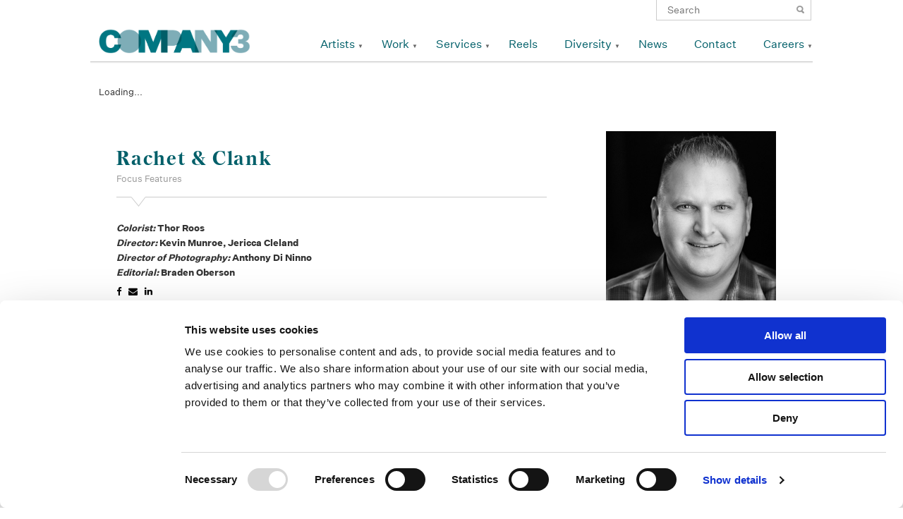

--- FILE ---
content_type: text/html; charset=UTF-8
request_url: https://www.company3.com/videos/rachet-clank/?artist_id=21661
body_size: 28173
content:
<!DOCTYPE html>
<!--[if IE 7]>
<html class="ie ie7" lang="en-US">
<![endif]-->
<!--[if IE 8]>
<html class="ie ie8" lang="en-US">
<![endif]-->
<!--[if !(IE 7) | !(IE 8) ]><!-->
<html lang="en-US">
<!--<![endif]-->
<head>

    <meta name="google-site-verification" content="AJVAqqTIHiYSOb8cGM9K4DhlsHSoNxB8GMqPUBtrDgI" />
    
	<!-- COOKIE BOT -->
	<style>
        /* Branding on the banner */
        a#CybotCookiebotDialogPoweredbyCybot,
        div#CybotCookiebotDialogPoweredByText {
          display: none!important;
        }

        /* Branding on the Privacy trigger */
        #CookiebotWidget .CookiebotWidget-body .CookiebotWidget-main-logo {
            display: none!important;
        }
    </style>
	<script id="Cookiebot" src="https://consent.cookiebot.com/uc.js" data-cbid="6460417e-4486-4d7b-af60-93707bf2f4b4" data-blockingmode="auto" type="text/javascript"></script>
	<!-- /COOKIE BOT -->
    <!-- Google tag (gtag.js) -->
    <script async src="https://www.googletagmanager.com/gtag/js?id=G-4YKKSV8VRK"></script>
    <script>
      window.dataLayer = window.dataLayer || [];
      function gtag(){dataLayer.push(arguments);}
      gtag('js', new Date());

      gtag('config', 'G-4YKKSV8VRK');
    </script>
	<meta charset="UTF-8">
	<meta name="viewport" content="width=device-width,initial-scale=1,user-scalable=yes">
  <title>Rachet &#038; Clank | </title>
  <link rel="icon" type="image/png" href="https://www.company3.com/wordpress/wp-content/themes/company3-65/company3/images/co3_square_teal_icon.png" />
	<link rel="profile" href="http://gmpg.org/xfn/11">
	<link rel="pingback" href="https://www.company3.com/wordpress/xmlrpc.php">
	      <!--
	<link rel="stylesheet" href="https://www.company3.com/wordpress/wp-content/themes/company3-65/company3/css/reset.css">
	<link rel="stylesheet" href="https://www.company3.com/wordpress/wp-content/themes/company3-65/company3/css/grid-fluid.css">
	<link rel="stylesheet" href="https://www.company3.com/wordpress/wp-content/themes/company3-65/company3/css/font-awesome.min.css">
	<link rel="stylesheet" href="https://www.company3.com/wordpress/wp-content/themes/company3-65/company3/css/vendor/bxslider/jquery.bxslider.css">
	<link rel="stylesheet" href="https://www.company3.com/wordpress/wp-content/themes/company3-65/company3/css/vendor/jquery.fancybox.css">
-->
	<!--[if lt IE 9]>
	<script src="https://www.company3.com/wordpress/wp-content/themes/company3-65/company3/js/lib/html5.js"></script>
	<![endif]-->
	<link rel='dns-prefetch' href='//s.w.org' />
		<script type="text/javascript">
			window._wpemojiSettings = {"baseUrl":"https:\/\/s.w.org\/images\/core\/emoji\/11\/72x72\/","ext":".png","svgUrl":"https:\/\/s.w.org\/images\/core\/emoji\/11\/svg\/","svgExt":".svg","source":{"concatemoji":"https:\/\/www.company3.com\/wordpress\/wp-includes\/js\/wp-emoji-release.min.js?ver=4.9.18"}};
			!function(e,a,t){var n,r,o,i=a.createElement("canvas"),p=i.getContext&&i.getContext("2d");function s(e,t){var a=String.fromCharCode;p.clearRect(0,0,i.width,i.height),p.fillText(a.apply(this,e),0,0);e=i.toDataURL();return p.clearRect(0,0,i.width,i.height),p.fillText(a.apply(this,t),0,0),e===i.toDataURL()}function c(e){var t=a.createElement("script");t.src=e,t.defer=t.type="text/javascript",a.getElementsByTagName("head")[0].appendChild(t)}for(o=Array("flag","emoji"),t.supports={everything:!0,everythingExceptFlag:!0},r=0;r<o.length;r++)t.supports[o[r]]=function(e){if(!p||!p.fillText)return!1;switch(p.textBaseline="top",p.font="600 32px Arial",e){case"flag":return s([55356,56826,55356,56819],[55356,56826,8203,55356,56819])?!1:!s([55356,57332,56128,56423,56128,56418,56128,56421,56128,56430,56128,56423,56128,56447],[55356,57332,8203,56128,56423,8203,56128,56418,8203,56128,56421,8203,56128,56430,8203,56128,56423,8203,56128,56447]);case"emoji":return!s([55358,56760,9792,65039],[55358,56760,8203,9792,65039])}return!1}(o[r]),t.supports.everything=t.supports.everything&&t.supports[o[r]],"flag"!==o[r]&&(t.supports.everythingExceptFlag=t.supports.everythingExceptFlag&&t.supports[o[r]]);t.supports.everythingExceptFlag=t.supports.everythingExceptFlag&&!t.supports.flag,t.DOMReady=!1,t.readyCallback=function(){t.DOMReady=!0},t.supports.everything||(n=function(){t.readyCallback()},a.addEventListener?(a.addEventListener("DOMContentLoaded",n,!1),e.addEventListener("load",n,!1)):(e.attachEvent("onload",n),a.attachEvent("onreadystatechange",function(){"complete"===a.readyState&&t.readyCallback()})),(n=t.source||{}).concatemoji?c(n.concatemoji):n.wpemoji&&n.twemoji&&(c(n.twemoji),c(n.wpemoji)))}(window,document,window._wpemojiSettings);
		</script>
		<style type="text/css">
img.wp-smiley,
img.emoji {
	display: inline !important;
	border: none !important;
	box-shadow: none !important;
	height: 1em !important;
	width: 1em !important;
	margin: 0 .07em !important;
	vertical-align: -0.1em !important;
	background: none !important;
	padding: 0 !important;
}
</style>
<link rel='stylesheet' id='simple-instagram-plugin-styles-css'  href='https://www.company3.com/wordpress/wp-content/plugins/simple-instagram/public/assets/css/public.css?ver=1.0.0' type='text/css' media='all' />
<link rel='stylesheet' id='reset-css'  href='https://www.company3.com/wordpress/wp-content/themes/company3-65/company3/css/reset.css?ver=20141205' type='text/css' media='all' />
<link rel='stylesheet' id='grid-css'  href='https://www.company3.com/wordpress/wp-content/themes/company3-65/company3/css/grid-fluid.css?ver=20141205' type='text/css' media='all' />
<link rel='stylesheet' id='bxslider-css'  href='https://www.company3.com/wordpress/wp-content/themes/company3-65/company3/css/vendor/bxslider/jquery.bxslider.css?ver=20141205' type='text/css' media='all' />
<link rel='stylesheet' id='fancybox-css'  href='https://www.company3.com/wordpress/wp-content/themes/company3-65/company3/css/vendor/jquery.fancybox.css?ver=20141205' type='text/css' media='all' />
<link rel='stylesheet' id='font-awesome-css'  href='https://www.company3.com/wordpress/wp-content/plugins/types/vendor/toolset/toolset-common/res/lib/font-awesome/css/font-awesome.min.css?ver=4.7.0' type='text/css' media='screen' />
<link rel='stylesheet' id='style-css'  href='https://www.company3.com/wordpress/wp-content/themes/company3-65/company3/style.css?ver=20141205' type='text/css' media='all' />
<link rel='https://api.w.org/' href='https://www.company3.com/wp-json/' />
<link rel="EditURI" type="application/rsd+xml" title="RSD" href="https://www.company3.com/wordpress/xmlrpc.php?rsd" />
<link rel="wlwmanifest" type="application/wlwmanifest+xml" href="https://www.company3.com/wordpress/wp-includes/wlwmanifest.xml" /> 
<link rel='prev' title='The Man In The High Castle' href='https://www.company3.com/videos/the-man-in-the-high-castle/' />
<link rel='next' title='Escape From Planet Earth' href='https://www.company3.com/videos/escape-from-planet-earth/' />
<meta name="generator" content="WordPress 4.9.18" />
<link rel="canonical" href="https://www.company3.com/videos/rachet-clank/" />
<link rel='shortlink' href='https://www.company3.com/?p=25980' />
<link rel="alternate" type="application/json+oembed" href="https://www.company3.com/wp-json/oembed/1.0/embed?url=https%3A%2F%2Fwww.company3.com%2Fvideos%2Frachet-clank%2F" />
<link rel="alternate" type="text/xml+oembed" href="https://www.company3.com/wp-json/oembed/1.0/embed?url=https%3A%2F%2Fwww.company3.com%2Fvideos%2Frachet-clank%2F&#038;format=xml" />

  <script type="text/javascript">
    var ajaxurl = "https://www.company3.com/wordpress/wp-admin/admin-ajax.php";
  </script>
  <script type="text/javascript">
    document.createElement('header');
    document.createElement('nav');
    document.createElement('menu');
    document.createElement('section');
    document.createElement('article');
    document.createElement('aside');
    document.createElement('footer');
  </script>
</head>


  <body class="videos-template-default single single-videos postid-25980">
<!-- test -->
<div id="page-wrapper">
  <div id="header-wrapper">
    <div id="header" class="container_12">
      <div class="search">
        <form role="search" method="get" class="search-form" action="https://www.company3.com/">
	<label>
		<span class="screen-reader-text">Search for:</span>
		<input type="search" class="search-field" placeholder="Search" value="" name="s" title="Search for:">
	</label>
	<input type="submit" class="search-submit" value="Search">
</form>           </div>
    	<header class="clearfix">
    		<div id="logo" class="grid_3">
      		<h1><a href="https://www.company3.com" title="Company 3"><img src="https://www.company3.com/wordpress/wp-content/themes/company3-65/company3/images/co3_sig_logo.png" /></a></h1>
    		</div>
    		<div class="navigation grid_9"><ul id="menu-primary" class="menu"><li id="menu-item-53" class="menu-item menu-item-type-post_type menu-item-object-page menu-item-has-children menu-item-53"><a href="https://www.company3.com/artists-page/">Artists</a>
<ul class="sub-menu">
	<li id="menu-item-5774" class="no-follow jump-to menu-item menu-item-type-post_type menu-item-object-page menu-item-5774"><a href="https://www.company3.com/artists-page/">Color</a></li>
	<li id="menu-item-2197" class="no-follow jump-to menu-item menu-item-type-post_type menu-item-object-page menu-item-2197"><a href="https://www.company3.com/artists-page/">Finishing Long-Form</a></li>
	<li id="menu-item-52377" class="no-follow jump-to menu-item menu-item-type-post_type menu-item-object-page menu-item-52377"><a href="https://www.company3.com/artists-page/">Finishing Advertising</a></li>
	<li id="menu-item-2206" class="no-follow jump-to menu-item menu-item-type-post_type menu-item-object-page menu-item-2206"><a href="https://www.company3.com/artists-page/">Sound</a></li>
	<li id="menu-item-52393" class="no-follow jump-to menu-item menu-item-type-post_type menu-item-object-page menu-item-52393"><a href="https://www.company3.com/artists-page/">Editors</a></li>
</ul>
</li>
<li id="menu-item-46518" class="menu-item menu-item-type-taxonomy menu-item-object-video-categories menu-item-has-children menu-item-46518"><a href="https://www.company3.com/video-categories/commercials/">Work</a>
<ul class="sub-menu">
	<li id="menu-item-342" class="menu-item menu-item-type-taxonomy menu-item-object-video-categories menu-item-342"><a href="https://www.company3.com/video-categories/commercials/">Advertising</a></li>
	<li id="menu-item-249" class="menu-item menu-item-type-taxonomy menu-item-object-video-categories menu-item-249"><a href="https://www.company3.com/video-categories/features/">Features</a></li>
	<li id="menu-item-9305" class="menu-item menu-item-type-taxonomy menu-item-object-video-categories menu-item-9305"><a href="https://www.company3.com/video-categories/television/">Television</a></li>
	<li id="menu-item-365" class="menu-item menu-item-type-taxonomy menu-item-object-video-categories menu-item-365"><a href="https://www.company3.com/video-categories/sound/">Sound</a></li>
</ul>
</li>
<li id="menu-item-209" class="menu-item menu-item-type-post_type menu-item-object-page menu-item-has-children menu-item-209"><a href="https://www.company3.com/services/picturefinishingcolor/">Services</a>
<ul class="sub-menu">
	<li id="menu-item-1372" class="menu-item menu-item-type-post_type menu-item-object-page menu-item-has-children menu-item-1372"><a href="https://www.company3.com/services/picturefinishingcolor/">Picture Finishing + Color Services</a>
	<ul class="sub-menu">
		<li id="menu-item-1379" class="menu-item menu-item-type-post_type menu-item-object-page menu-item-1379"><a href="https://www.company3.com/services/picturefinishingcolor/final-color/">Final Color</a></li>
	</ul>
</li>
	<li id="menu-item-1373" class="menu-item menu-item-type-post_type menu-item-object-page menu-item-has-children menu-item-1373"><a href="https://www.company3.com/services/editorial/">Editorial Services</a>
	<ul class="sub-menu">
		<li id="menu-item-1390" class="menu-item menu-item-type-post_type menu-item-object-page menu-item-1390"><a href="https://www.company3.com/services/editorial/conform/">Conform</a></li>
	</ul>
</li>
	<li id="menu-item-32226" class="menu-item menu-item-type-post_type menu-item-object-page menu-item-32226"><a href="https://www.company3.com/commercial-finishing/">Commercial Finishing</a></li>
	<li id="menu-item-1375" class="menu-item menu-item-type-post_type menu-item-object-page menu-item-1375"><a href="https://www.company3.com/services/sound/">Sound</a></li>
	<li id="menu-item-1376" class="menu-item menu-item-type-post_type menu-item-object-page menu-item-1376"><a href="https://www.company3.com/services/virtual-services/">Virtual</a></li>
</ul>
</li>
<li id="menu-item-62" class="menu-item menu-item-type-post_type menu-item-object-page menu-item-62"><a href="https://www.company3.com/reels/">Reels</a></li>
<li id="menu-item-28218" class="menu-item menu-item-type-post_type menu-item-object-page menu-item-has-children menu-item-28218"><a href="https://www.company3.com/diversity/">Diversity</a>
<ul class="sub-menu">
	<li id="menu-item-28219" class="menu-item menu-item-type-post_type menu-item-object-page menu-item-28219"><a href="https://www.company3.com/diversity/">Diversity at Company 3</a></li>
	<li id="menu-item-28217" class="menu-item menu-item-type-post_type menu-item-object-page menu-item-28217"><a href="https://www.company3.com/supplier-diversity/">Supplier Diversity</a></li>
</ul>
</li>
<li id="menu-item-379" class="menu-item menu-item-type-post_type menu-item-object-page menu-item-379"><a href="https://www.company3.com/news/">News</a></li>
<li id="menu-item-9383" class="menu-item menu-item-type-post_type menu-item-object-page menu-item-9383"><a href="https://www.company3.com/contact/">Contact</a></li>
<li id="menu-item-31175" class="menu-item menu-item-type-post_type menu-item-object-page menu-item-has-children menu-item-31175"><a href="https://www.company3.com/careers/">Careers</a>
<ul class="sub-menu">
	<li id="menu-item-34476" class="menu-item menu-item-type-post_type menu-item-object-page menu-item-34476"><a href="https://www.company3.com/next-pipeline-program/">NExT Pipeline Program</a></li>
	<li id="menu-item-34478" class="menu-item menu-item-type-post_type menu-item-object-page menu-item-34478"><a href="https://www.company3.com/next-summer-internship-program/">NExT Summer Internship Program</a></li>
	<li id="menu-item-34477" class="menu-item menu-item-type-post_type menu-item-object-page menu-item-34477"><a href="https://www.company3.com/next-apprenticeship-program/">NExT Apprenticeship Program</a></li>
</ul>
</li>
</ul></div>    	</header>
    </div>

          <div id="mobile-header">
        <div id="mobile-logo"><a class="mobile-only mobile-icon" href="https://www.company3.com"></a></div>
        <div id="mobile-nav-trigger" class="mobile-only mobile-icon"></div>
        <div id="mobile-nav-dropdown">
          <div class="search mobile-only">
            <form role="search" method="get" class="search-form" action="https://www.company3.com/">
	<label>
		<span class="screen-reader-text">Search for:</span>
		<input type="search" class="search-field" placeholder="Search" value="" name="s" title="Search for:">
	</label>
	<input type="submit" class="search-submit" value="Search">
</form>               </div>
        	<div class="navigation"><ul id="menu-mobile-primary" class="menu"><li id="menu-item-2126" class="menu-item menu-item-type-post_type menu-item-object-page menu-item-has-children menu-item-2126"><a href="https://www.company3.com/artists-page/">Artists</a>
<ul class="sub-menu">
	<li id="menu-item-6104" class="no-follow jump-to menu-item menu-item-type-post_type menu-item-object-page menu-item-6104"><a href="https://www.company3.com/artists-page/">Senior Colorists</a></li>
	<li id="menu-item-2200" class="no-follow jump-to menu-item menu-item-type-post_type menu-item-object-page menu-item-2200"><a href="https://www.company3.com/artists-page/">Colorists</a></li>
	<li id="menu-item-52378" class="no-follow jump-to menu-item menu-item-type-post_type menu-item-object-page menu-item-52378"><a href="https://www.company3.com/artists-page/">Finishing Long-Form</a></li>
	<li id="menu-item-52379" class="no-follow jump-to menu-item menu-item-type-post_type menu-item-object-page menu-item-52379"><a href="https://www.company3.com/artists-page/">Finishing Advertising</a></li>
	<li id="menu-item-2199" class="no-follow jump-to menu-item menu-item-type-post_type menu-item-object-page menu-item-2199"><a href="https://www.company3.com/artists-page/">Sound</a></li>
</ul>
</li>
<li id="menu-item-46522" class="menu-item menu-item-type-taxonomy menu-item-object-video-categories menu-item-has-children menu-item-46522"><a href="https://www.company3.com/video-categories/commercials/">Work</a>
<ul class="sub-menu">
	<li id="menu-item-2133" class="menu-item menu-item-type-taxonomy menu-item-object-video-categories menu-item-2133"><a href="https://www.company3.com/video-categories/commercials/">Advertising</a></li>
	<li id="menu-item-2226" class="menu-item menu-item-type-taxonomy menu-item-object-video-categories menu-item-2226"><a href="https://www.company3.com/video-categories/features/">Features</a></li>
	<li id="menu-item-9385" class="menu-item menu-item-type-taxonomy menu-item-object-video-categories menu-item-9385"><a href="https://www.company3.com/video-categories/television/">Television</a></li>
	<li id="menu-item-2230" class="menu-item menu-item-type-taxonomy menu-item-object-video-categories menu-item-2230"><a href="https://www.company3.com/video-categories/sound/">Sound</a></li>
	<li id="menu-item-2225" class="menu-item menu-item-type-taxonomy menu-item-object-video-categories current-videos-ancestor current-menu-parent current-videos-parent menu-item-2225"><a href="https://www.company3.com/video-categories/archive/">Archive</a></li>
</ul>
</li>
<li id="menu-item-2211" class="menu-item menu-item-type-post_type menu-item-object-page menu-item-has-children menu-item-2211"><a href="https://www.company3.com/services/">Services</a>
<ul class="sub-menu">
	<li id="menu-item-2216" class="menu-item menu-item-type-post_type menu-item-object-page menu-item-2216"><a href="https://www.company3.com/services/editorial/">Editorial</a></li>
	<li id="menu-item-2214" class="menu-item menu-item-type-post_type menu-item-object-page menu-item-2214"><a href="https://www.company3.com/services/picturefinishingcolor/">Picture Finishing + Color</a></li>
	<li id="menu-item-32225" class="menu-item menu-item-type-post_type menu-item-object-page menu-item-32225"><a href="https://www.company3.com/commercial-finishing/">Commercial Finishing</a></li>
	<li id="menu-item-2218" class="menu-item menu-item-type-post_type menu-item-object-page menu-item-2218"><a href="https://www.company3.com/services/sound/">Sound</a></li>
	<li id="menu-item-2219" class="menu-item menu-item-type-post_type menu-item-object-page menu-item-2219"><a href="https://www.company3.com/services/virtual-services/">Virtual</a></li>
</ul>
</li>
<li id="menu-item-6457" class="menu-item menu-item-type-post_type menu-item-object-page menu-item-6457"><a href="https://www.company3.com/reels/">Reels</a></li>
<li id="menu-item-28214" class="menu-item menu-item-type-post_type menu-item-object-page menu-item-has-children menu-item-28214"><a href="https://www.company3.com/diversity/">Diversity</a>
<ul class="sub-menu">
	<li id="menu-item-28216" class="menu-item menu-item-type-post_type menu-item-object-page menu-item-28216"><a href="https://www.company3.com/diversity/">Diversity at Company 3</a></li>
	<li id="menu-item-28215" class="menu-item menu-item-type-post_type menu-item-object-page menu-item-28215"><a href="https://www.company3.com/supplier-diversity/">Supplier Diversity</a></li>
</ul>
</li>
<li id="menu-item-2213" class="menu-item menu-item-type-post_type menu-item-object-page menu-item-2213"><a href="https://www.company3.com/news/">News</a></li>
<li id="menu-item-2236" class="menu-item menu-item-type-post_type menu-item-object-page menu-item-2236"><a href="https://www.company3.com/contact/">Contact</a></li>
<li id="menu-item-31176" class="menu-item menu-item-type-post_type menu-item-object-page menu-item-has-children menu-item-31176"><a href="https://www.company3.com/careers/">Careers</a>
<ul class="sub-menu">
	<li id="menu-item-38141" class="menu-item menu-item-type-post_type menu-item-object-page menu-item-38141"><a href="https://www.company3.com/careers/">Careers</a></li>
	<li id="menu-item-34479" class="menu-item menu-item-type-post_type menu-item-object-page menu-item-34479"><a href="https://www.company3.com/next-pipeline-program/">NExT Pipeline Program</a></li>
	<li id="menu-item-34480" class="menu-item menu-item-type-post_type menu-item-object-page menu-item-34480"><a href="https://www.company3.com/next-apprenticeship-program/">NExT Apprenticeship Program</a></li>
	<li id="menu-item-34481" class="menu-item menu-item-type-post_type menu-item-object-page menu-item-34481"><a href="https://www.company3.com/next-summer-internship-program/">NExT Summer Internship Program</a></li>
</ul>
</li>
</ul></div>        </div>
      </div>
  	<div id="my-reel-preview">
  	  <div id="my-reel-slider-container">
    	  <a href="/my-reel/" class="open-reel">Open My Reel</a>
    	  <ul id="my-reel-slider">
    	      	  </ul>
  	  </div>
      <div class="empty">
        <p><em>No Items</em> in My Reel <br/>
        <span class="small">click a video's <span class="reel-icon"></span> icon to start a reel</span></p>
      </div>
  	</div>
    <div id="header-shadow"></div>
  </div>
<!-- </div> -->
<div id="primary" class="content-area">
	
	<div id="content" class="container_12 site-content" role="main">
    
            <article class="container_12 clearfix post-25980 videos type-videos status-publish has-post-thumbnail hentry video-categories-prior-co3-work video-categories-archive">
                                  <div class="video grid_12">
                      <div id="mediabox-25980" class="media-loader mobile-media-loader" data-poster="https://videos.company3.com/2021/04/Rachet-and-Clank-Tile.jpg" data-videofile="https://videos.company3.com/2021/04/Ratchet-Clank-–-Official-Movie-Trailer-–-In-Theaters-4_29.mp4">
                        Loading...                      </div>
                    </div>
                      		  <div class="grid_8">
    				<header class="entry-header">
    					<div class="triangle"></div>
    					<h1 class="title">Rachet &#038; Clank</h1>
    					<span class="subtitle">Focus Features</span>
    				</header>
    				<div class="entry-content">
                            <div class="description">
                              </div>
              <ul class="credits">
                                                      <li class="tag-colorist"><span>Colorist: </span>Thor Roos</li>
                                                                        <li class="tag-director"><span>Director: </span>Kevin Munroe, Jericca Cleland</li>
                                                                        <li class="tag-director-of-photography"><span>Director of Photography: </span>Anthony Di Ninno</li>
                                                                        <li class="tag-editorial"><span>Editorial: </span>Braden Oberson</li>
                                                </ul>
    					<div class="social share">
  <a href="https://www.facebook.com/sharer/sharer.php?u=https://www.company3.com/videos/rachet-clank/" title="Rachet &#038; Clank" target="_blank"><em class="fa fa-facebook"></em></a>
  <span title="Rachet &#038; Clank"><em class="fa fa-envelope"></em></span>
  <a href="http://www.linkedin.com/shareArticle?mini=true&url=https://www.company3.com/videos/rachet-clank/&title=Rachet &#038; Clank" title="Rachet &#038; Clank" target="_blank"><em class="fa fa-linkedin"></em></a>

	<div class="email-contact form-popup">
		<form>
			<label for="recipient" class="hidden">Reel URL</label>
	    <input type="text" name="reel-url" value="https://www.company3.com/videos/rachet-clank/" class="hidden reel-url">			
			<label for='recipient'>Recipient's Email</label>
			<input type='text' name='recipient' value="">
			<label for='email'>Your Email</label>
		  <input type='text' name='email' value="">
		  <label for='message'>Message</label>
		  <textarea name='message'></textarea>
		  <input type='submit' value='Share This Page'>
		</form>
	</div>
</div>
    				</div>
    		  </div>
    		  <footer class="grid_4">
                		    <div class="artist entry-meta">
              <a href="https://www.company3.com/artists/thor-roos/">
              	<img src="https://videos.company3.com/2020/07/Thor-Roos-Portrait-Exposure.jpeg" />
              </a>
              <a href="https://www.company3.com/artists/thor-roos/"><h3 class="title">Thor Roos</h3></a>
              <span class="subtitle">Creative Post Council Lead / Vancouver</span>
    		    </div>
    		  </footer>
        </article>
        	</div>
  </div>

  </div>

	<div id="footer-wrapper">
		<footer id="footer" class="container_12 site-footer" role="contentinfo" data-johann="hello">
            <div class="footer--main">
                <div class="footer-spacer"></div>
                <div class="footer--main--social-legal">
                    <div class="footer--main--social-legal--social"><ul id="menu-social" class="menu"><li id="menu-item-376" class="facebook menu-item menu-item-type-custom menu-item-object-custom menu-item-376"><a target="_blank" href="https://www.facebook.com/Company3">Facebook</a></li>
<li id="menu-item-377" class="instagram menu-item menu-item-type-custom menu-item-object-custom menu-item-377"><a target="_blank" href="http://instagram.com/company_3">Instagram</a></li>
<li id="menu-item-5315" class="linkedin menu-item menu-item-type-custom menu-item-object-custom menu-item-5315"><a target="_blank" href="https://www.linkedin.com/company/company-3">Linkedin</a></li>
<li id="menu-item-43939" class="vimeo menu-item menu-item-type-custom menu-item-object-custom menu-item-43939"><a target="_blank" href="https://vimeo.com/company3">Vimeo</a></li>
</ul></div>                    <div class="footer--main--social-legal--legal"><ul id="menu-footer" class="menu"><li id="menu-item-374" class="menu-item menu-item-type-post_type menu-item-object-page menu-item-374"><a href="https://www.company3.com/terms-use/">Legal Conditions</a></li>
<li id="menu-item-389" class="menu-item menu-item-type-post_type menu-item-object-page menu-item-389"><a href="https://www.company3.com/contact/">Contact</a></li>
</ul></div>                </div>
                <a class="footer--main--image" href="/">
                    <img width="80" src="https://www.company3.com/wordpress/wp-content/themes/company3-65/company3/images/CO3_K.svg"  alt="Company 3 Logo" />
                </a>
            </div>
            <div class="grid_12">
                <aside id="text-2" class="widget widget_text"><h1 class="widget-title">Copyright</h1>			<div class="textwidget"><p>Copyright © 2026 Company 3, a brand of Company 3 / Method Inc. All rights reserved.</p>
</div>
		</aside>            </div>

		</footer><!-- #colophon -->
	</div><!-- #page -->

	<script type='text/javascript' src='https://www.company3.com/wordpress/wp-includes/js/wp-embed.min.js?ver=4.9.18'></script>

  <script type="text/javascript" data-main="https://www.company3.com/wordpress/wp-content/themes/company3-65/company3/js/app" src="https://www.company3.com/wordpress/wp-content/themes/company3-65/company3/js/require.js"></script>
  <script type="text/javascript">requirejs.config({ baseUrl: "https://www.company3.com/wordpress/wp-content/themes/company3-65/company3/js/" });</script>
<script>
  (function(i,s,o,g,r,a,m){i['GoogleAnalyticsObject']=r;i[r]=i[r]||function(){
  (i[r].q=i[r].q||[]).push(arguments)},i[r].l=1*new Date();a=s.createElement(o),
  m=s.getElementsByTagName(o)[0];a.async=1;a.src=g;m.parentNode.insertBefore(a,m)
  })(window,document,'script','https://www.google-analytics.com/analytics.js','ga');

  ga('create', 'UA-98258481-1', 'auto');
  ga('send', 'pageview');

</script>
  
</body>
</html>

--- FILE ---
content_type: application/javascript
request_url: https://www.company3.com/wordpress/wp-content/themes/company3-65/company3/js/app/co3-events.js?bust=1768943888052
body_size: 2357
content:
define(["jquery"], function($) {

	var subNavArray = {};
	
  cookie_list = function(cookieName) {
    var cookie = $.cookie(cookieName);
    var items = [];
    
    if( typeof cookie != 'undefined' ){
      var itemsArray = cookie.split(/,/);
      $.map(itemsArray, function(el, i){
        items.push(el);
      });
      // DH - this ensures that the array is truely empty.  We were getting things like ",1223434,123443" when you emptied the array completely, leaving a phantom first item.
      if(items == '') {
    	items = [];
	  }
    }
    //var items = cookie ? cookie.split(/,/).map(Number).filter(Boolean) : new Array();
    
    return {
      "add": function(val) {
        if($.inArray(val, items) === -1) {
          // DH - Putting the toString here ensures that the array item is string and not a numeric.  
          // I'm not sure why, but if you added an item, removed it, and added it again (without page refresh), it was switiching between string and numeric.
          items.push(String(val));
        }
        $.cookie(cookieName, items.join(','));
      },
      "remove": function (val) {
		//DH - changing to string.
        indx = $.inArray( String(val), items );
        if(indx!=-1) {
          items.splice(indx, 1);
        }
        $.cookie(cookieName, items.join(','));        
      },
      "clear": function() {
        items = null;
        $.removeCookie(cookieName);
        items = 0;
      },
      "items": function() {
        return items;
      }
    }
  }  

  events = {
		
		calculateNavHeights: function(){
			
			$('.sub-menu .sub-menu', '.navigation').each(function(i){
					
					var $me = $(this),
					$listID = $me.parent('li').attr('ID'),
					$myParentNav = $me.parent().closest('.sub-menu');
					
					$myParentNav.css({
						display: 'block',
						left: '-9999px',
						top: '-9999px'
					});

					$me.css({
						display: 'block',
					});
										
					subNavArray[$listID] = $me.height();

					$myParentNav.css({
						display: 'none',
						left: '-100px',
						top: '30px'
					});
					
					$me.css({
						display: 'none',
					});
				
			});
						
		},
		
  	openNavMenu: function(){
    	var $me = $(this),
    	    $parent = $me.parent(),
    	    $myID = $me.attr('ID');
  
    	$('> ul',$me).fadeIn();
  	},
  	
  	closeNavMenu: function(){
    	var $me = $(this)
        const $parent = $me.parent();
        $('> ul',$me).fadeOut();
        console.log($parent);
  	},
  	
    previewOpen: function(){
      var $me = $(this);
      $('.details',$me).fadeIn();
      $('.wp-post-image',$me).animate({'opacity':0.1},300);
    },
    
    previewClose: function(){
      var $me = $(this);
      $('.details',$me).fadeOut();
      $('.wp-post-image',$me).animate({'opacity':1},300);
    },
    
    loadVideo: function(){
      var id = $(this).attr('id').replace('media-loader-','');
      
      playlist = events.createPlaylist( $(this) );
      events.setupMediabox(id,playlist);    
    },
    
    createPlaylist: function(videos) {
			var playListItems = [];
			
	    videos.each(function(){
	      var $me = $(this), 
	          video;
	      
	      video = {
	      	image: $me.data('poster'),
	      	sources: [{ 
	        	file: $me.data('videofile'),
	        	type: 'mp4' 
	        }]
	      };
	      playListItems.push(video);
	    })
	    
	    return playListItems;
	  },
    
    setupMediabox: function(id, playListItems) {
	    var Mediabox = new jwplayer(id);
      
	    Mediabox.setup({
	    	width: $('#'+id).width(),
	    	height: $('#'+id).width()*9/16,
	      playlist: playListItems,
	      logo: {
		      hide: true
	      },
	      modes: [
	        { type: 'html5' },
	        { type: 'flash', src: "wp-content/themes/company3/js/lib/jwplayer/jwplayer.flash.swf" }
	      ],
	      events: {
	        onPlay: function() {
	          events.stopOtherPlayers(id);
	        },
	        onPlaylistItem: function(data) {
	          events.updateMetaContent( data.index );
	        }
	      }
	    });
	  },
	  
    stopOtherPlayers: function(id){
      $('.jwplayer').each(function(){
        if (id != this.id) {
          jwplayer(this.id).stop();
        }
      })
    },
	  
    updateMetaContent: function(index) {
      var id = $('#my-reel li:eq('+index+')').attr('id').replace('reel-item-','');
      $('.video-post').hide();
      $('#video-post-'+id).show();
    }
  }

  $( window ).on({
	  load: function(){
	  	if( $('.tax-video-categories').length ){
			  $('body').addClass('loaded');
		  }
	  }
  });
  
  $('.navigation .no-follow > a').click(function(e){
    e.preventDefault();
  });
  
  $('.jump-to').on({
	  click: function(){
	  	var $this = $(this),
	  			$myAnchor = $this.find('a:first'),
	  			$myLink = $myAnchor.attr('href'),
	  			$myText = $myAnchor.text().toLowerCase(),
					$name = $myText.replace(/[^a-z0-9\s]/gi, '').replace(' ', '-');         		
	  			
	  	window.location.href = $myLink+'?section='+$name;
	  }
  });
  
  if( $('#primary').data('section') ){
	  var $mySection = $('#primary').data('section');

	  if($('#section-'+$mySection).length){
	  $myTop = $('#section-'+$mySection).offset().top;
	  
		  if( $(window).width() > 600 ){
			  $(window).scrollTop($myTop - 88);
		  }	else {
		  	$(window).scrollTop($myTop - 47); 
		  }
		  
	  } 
	  	
  }

  /* accordion opening */
  $('.accordion').click((event) => {
    const $action = $(event.currentTarget).find('.action');
    if($action.hasClass('open')) {
      $action.addClass('close').removeClass('open');
      $action.parents('.accordion').addClass('open');
    } else {
      $action.addClass('open').removeClass('close');
      $action.parents('.accordion').removeClass('open');
    }
  });
  /* /accordion opening */

  return {
    events: events,
    cookie_list: cookie_list
  }
  
});